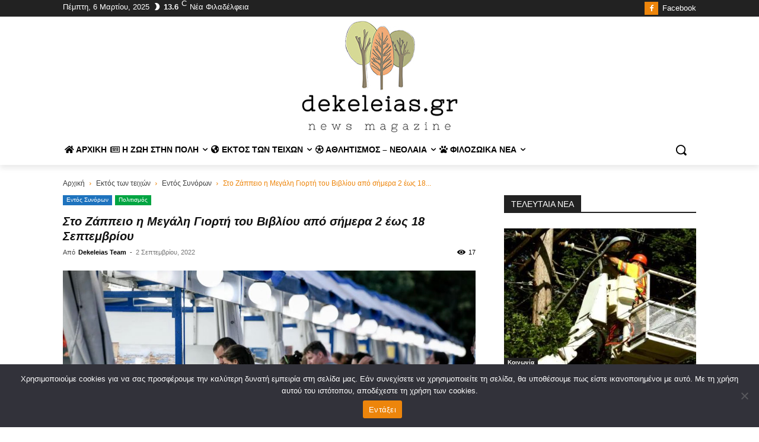

--- FILE ---
content_type: text/html; charset=UTF-8
request_url: https://dekeleias.gr/wp-admin/admin-ajax.php?td_theme_name=Newspaper&v=12.6.7
body_size: -376
content:
{"9793":19}